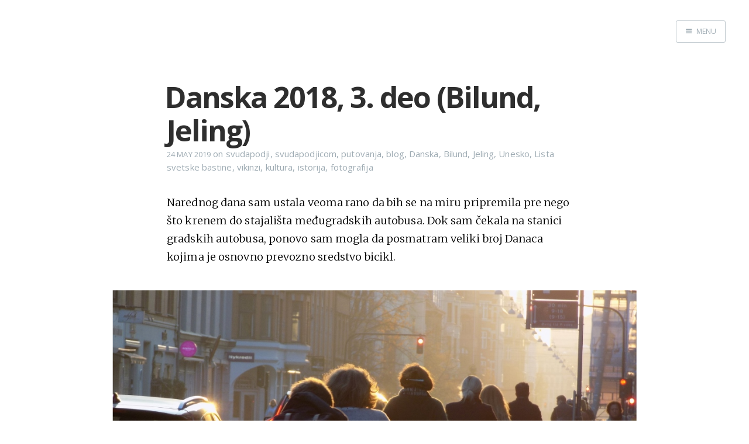

--- FILE ---
content_type: text/html; charset=utf-8
request_url: https://www.svudapodji.com/danska-3/
body_size: 9392
content:
<!DOCTYPE html>
<html>
<head>
    <meta charset="utf-8" />
    <meta http-equiv="X-UA-Compatible" content="IE=edge" />

    <title>Danska 2018, 3. deo (Bilund, Jeling)</title>
    <meta name="description" content="" />

    <meta name="HandheldFriendly" content="True" />
    <meta name="viewport" content="width=device-width, initial-scale=1.0" />

    <link rel="shortcut icon" href="/favicon.ico">

    <link rel="stylesheet" type="text/css" href="//fonts.googleapis.com/css?family=Merriweather:300,700,700italic,300italic|Open+Sans:700,400" />
    <link rel="stylesheet" type="text/css" href="/assets/css/screen.css?v=e4b59ba6d8" />


    <link rel="canonical" href="https://www.svudapodji.com/danska-3/" />
    <meta name="referrer" content="no-referrer-when-downgrade" />
    <link rel="amphtml" href="https://www.svudapodji.com/danska-3/amp/" />
    
    <meta property="og:site_name" content="Svuda pođi - priče sa putovanja" />
    <meta property="og:type" content="article" />
    <meta property="og:title" content="Danska 2018, 3. deo (Bilund, Jeling)" />
    <meta property="og:description" content="Narednog dana sam ustala veoma rano da bih se na miru pripremila pre nego što krenem do stajališta međugradskih autobusa. Dok sam čekala na stanici gradskih autobusa, ponovo sam mogla da posmatram veliki broj Danaca kojima je osnovno prevozno sredstvo bicikl.    Biciklom na posao – zdravo i ne zagađuje Danas mi" />
    <meta property="og:url" content="http://www.svudapodji.com/danska-3/" />
    <meta property="article:published_time" content="2019-05-24T19:17:00.000Z" />
    <meta property="article:modified_time" content="2019-05-25T12:51:58.000Z" />
    <meta property="article:tag" content="svudapodji" />
    <meta property="article:tag" content="svudapodjicom" />
    <meta property="article:tag" content="putovanja" />
    <meta property="article:tag" content="blog" />
    <meta property="article:tag" content="Danska" />
    <meta property="article:tag" content="Bilund" />
    <meta property="article:tag" content="Jeling" />
    <meta property="article:tag" content="Unesko" />
    <meta property="article:tag" content="Lista svetske bastine" />
    <meta property="article:tag" content="vikinzi" />
    <meta property="article:tag" content="kultura" />
    <meta property="article:tag" content="istorija" />
    <meta property="article:tag" content="fotografija" />
    
    <meta property="article:publisher" content="https://www.facebook.com/svudapodjicom" />
    <meta name="twitter:card" content="summary" />
    <meta name="twitter:title" content="Danska 2018, 3. deo (Bilund, Jeling)" />
    <meta name="twitter:description" content="Narednog dana sam ustala veoma rano da bih se na miru pripremila pre nego što krenem do stajališta međugradskih autobusa. Dok sam čekala na stanici gradskih autobusa, ponovo sam mogla da posmatram veliki broj Danaca kojima je osnovno prevozno sredstvo bicikl.    Biciklom na posao – zdravo i ne zagađuje Danas mi" />
    <meta name="twitter:url" content="http://www.svudapodji.com/danska-3/" />
    <meta name="twitter:label1" content="Written by" />
    <meta name="twitter:data1" content="Verica Ristic" />
    <meta name="twitter:label2" content="Filed under" />
    <meta name="twitter:data2" content="svudapodji, svudapodjicom, putovanja, blog, Danska, Bilund, Jeling, Unesko, Lista svetske bastine, vikinzi, kultura, istorija, fotografija" />
    <meta name="twitter:site" content="@svudapodjicom" />
    
    <script type="application/ld+json">
{
    "@context": "https://schema.org",
    "@type": "Article",
    "publisher": {
        "@type": "Organization",
        "name": "Svuda pođi - priče sa putovanja",
        "logo": "http://www.svudapodji.com/ghost/img/ghosticon.jpg"
    },
    "author": {
        "@type": "Person",
        "name": "Verica Ristic",
        "image": {
            "@type": "ImageObject",
            "url": "http://www.svudapodji.com/content/images/2016/11/P6060190.JPG",
            "width": 1172,
            "height": 1037
        },
        "url": "http://www.svudapodji.com/author/verica/",
        "sameAs": [],
        "description": "Rođena sam i živim u Srbiji. Po profesiji sam slobodni prevodilac za engleski jezik, ali govorim i druge jezike (to JAKO pomaže na putovanjima). Zahvalna sam Univerzumu na svemu."
    },
    "headline": "Danska 2018, 3. deo (Bilund, Jeling)",
    "url": "https://www.svudapodji.com/danska-3/",
    "datePublished": "2019-05-24T19:17:00.000Z",
    "dateModified": "2019-05-25T12:51:58.000Z",
    "keywords": "svudapodji, svudapodjicom, putovanja, blog, Danska, Bilund, Jeling, Unesko, Lista svetske bastine, vikinzi, kultura, istorija, fotografija",
    "description": "Narednog dana sam ustala veoma rano da bih se na miru pripremila pre nego što krenem do stajališta međugradskih autobusa. Dok sam čekala na stanici gradskih autobusa, ponovo sam mogla da posmatram veliki broj Danaca kojima je osnovno prevozno sredstvo bicikl.    Biciklom na posao – zdravo i ne zagađuje Danas mi",
    "mainEntityOfPage": {
        "@type": "WebPage",
        "@id": "http://www.svudapodji.com"
    }
}
    </script>

    <script type="e8435cc68a1b0c154697c8f1-text/javascript" src="/shared/ghost-url.min.js?v=e4b59ba6d8"></script>
<script type="e8435cc68a1b0c154697c8f1-text/javascript">
ghost.init({
	clientId: "ghost-frontend",
	clientSecret: "a0c7336caaf2"
});
</script>
    <meta name="generator" content="Ghost 0.11" />
    <link rel="alternate" type="application/rss+xml" title="Svuda pođi - priče sa putovanja" href="https://www.svudapodji.com/rss/" />
    <!-- Google tag (gtag.js) -->
<script async src="https://www.googletagmanager.com/gtag/js?id=G-HWRMYJKH5R" type="e8435cc68a1b0c154697c8f1-text/javascript"></script>
<script type="e8435cc68a1b0c154697c8f1-text/javascript">
  window.dataLayer = window.dataLayer || [];
  function gtag(){dataLayer.push(arguments);}
  gtag('js', new Date());

  gtag('config', 'G-HWRMYJKH5R');
</script>
</head>
<body class="post-template tag-svudapodji tag-svudapodjicom tag-putovanja tag-blog tag-danska tag-bilund tag-jeling tag-unesko tag-lista-svetske-bastine tag-vikinzi tag-kultura tag-istorija tag-fotografija nav-closed">

    <div class="nav">
    <h3 class="nav-title">Menu</h3>
    <a href="#" class="nav-close">
        <span class="hidden">Close</span>
    </a>
    <ul>
            <li class="nav-home"><a href="https://www.svudapodji.com/">Home</a></li>
            <li class="nav-audio-putopisi-na-srpskom"><a href="https://www.svudapodji.com/audio-srpski/">Audio putopisi na srpskom</a></li>
            <li class="nav-english-version"><a href="https://www.svudapodji.com/en/">English Version</a></li>
            <li class="nav-facebook-stranica"><a href="https://www.facebook.com/svudapodjicom">Facebook stranica</a></li>
            <li class="nav-twitter"><a href="https://twitter.com/svudapodjicom">Twitter</a></li>
            <li class="nav-instagram"><a href="https://www.instagram.com/svudapodji/">Instagram</a></li>
            <li class="nav-pinterest"><a href="https://www.pinterest.com/svudapodjicom/">Pinterest</a></li>
            <li class="nav-youtube"><a href="https://www.youtube.com/channel/UCqQ8PxKvhId5h3grDN2j93A">YouTube</a></li>
            <li class="nav-svet-u-mom-blogu-mapa"><a href="https://www.google.com/maps/d/edit?mid=18AZf1T8MqQKc0jockgA9sS5Jlib-u5sG&usp=sharing">Svet u mom blogu - mapa</a></li>
            <li class="nav-srbija-u-mom-blogu-mapa"><a href="https://www.google.com/maps/d/edit?mid=1XvLLhh7IvDXrcCsNYfc-ooMmgBzhmKr9&usp=sharing">Srbija u mom blogu - mapa</a></li>
            <li class="nav-sadraj"><a href="https://www.svudapodji.com/sadrzaj/">Sadržaj</a></li>
    </ul>
        <a class="subscribe-button" href="https://www.svudapodji.com/subscribe/">Subscribe</a>
</div>
<span class="nav-cover"></span>


    <div class="site-wrapper">

        


<header class="main-header post-head no-cover">
    <nav class="main-nav  clearfix">
        
            <a class="menu-button icon-menu" href="#"><span class="word">Menu</span></a>
    </nav>
</header>

<main class="content" role="main">
    <article class="post tag-svudapodji tag-svudapodjicom tag-putovanja tag-blog tag-danska tag-bilund tag-jeling tag-unesko tag-lista-svetske-bastine tag-vikinzi tag-kultura tag-istorija tag-fotografija">

        <header class="post-header">
            <h1 class="post-title">Danska 2018, 3. deo (Bilund, Jeling)</h1>
            <section class="post-meta">
                <time class="post-date" datetime="2019-05-24">24 May 2019</time>  on <a href="/tag/svudapodji/">svudapodji</a>, <a href="/tag/svudapodjicom/">svudapodjicom</a>, <a href="/tag/putovanja/">putovanja</a>, <a href="/tag/blog/">blog</a>, <a href="/tag/danska/">Danska</a>, <a href="/tag/bilund/">Bilund</a>, <a href="/tag/jeling/">Jeling</a>, <a href="/tag/unesko/">Unesko</a>, <a href="/tag/lista-svetske-bastine/">Lista svetske bastine</a>, <a href="/tag/vikinzi/">vikinzi</a>, <a href="/tag/kultura/">kultura</a>, <a href="/tag/istorija/">istorija</a>, <a href="/tag/fotografija/">fotografija</a>
            </section>
        </header>

        <section class="post-content">
            <p>Narednog dana sam ustala veoma rano da bih se na miru pripremila pre nego što krenem do stajališta međugradskih autobusa. Dok sam čekala na stanici gradskih autobusa, ponovo sam mogla da posmatram veliki broj Danaca kojima je osnovno prevozno sredstvo bicikl.</p>

<p><img src="/content/images/2019/05/Danska-3_1.jpg" alt="" title="" /> 
 Biciklom na posao – zdravo i ne zagađuje</p>

<p>Danas mi je u planu bilo da odem do mesta Vejle na poluostrvu Jitland. To je zapadni deo Danske. Na ovom poluostrvu ima dosta zanimljivih stvari da se vidi i sigurno bi bilo najbolje da čovek tu dođe, smesti se u nekom mestu i onda samo ide okolo naokolo. Ja to nisam tako radila ovom prilikom, jer mi je bilo jasno i da neću imati vremena tokom ovog putovanja da obiđem sve što bi bilo zanimljivo, tako da sam isplanirala da u dva navrata autobusom idem do nekog dela Jitlanda, tamo obiđem šta me konkretno zanima, pa se onda uveče vratim u Kopenhagen.</p>

<p>Ovog dana sam dakle išla u mesto Vejle, odakle sam se zatim lokalnim autobusom prebacila u malo mesto Bilund. </p>

<p>Bilund je jedan mali i naizgled nepoznat grad. A onda se kaže „Lego“ i tog trena svi znaju o čemu se priča. Ove čuvene igračke nastale su upravo u ovom gradu. Kada je nastupila ekonomska kriza 1930-ih godina, nezaposleni stolar rodom upravo iz Bilunda, počeo je sa proizvodnjom drvenih igračaka. Pošto je to očigledno radio dobro, uspeo je da osnuje sopstvenu fabriku i dao joj je naziv Lego, što potiče od danskog <em>Leg godt</em> u značenju „lepo se igraj“. Fabrika je 1947. godine počela u svojoj proizvodnji da koristi plastiku, a uskoro se pojavila i prva plastična ciglica po kojoj je Lego upravo čuven. </p>

<p>Naravno, ja nisam došla u Bilund da bih eventualno išla u prodavnicu i kupila Lego kockice, to može da se uradi širom sveta, već sam želela da posetim tematski park Legoland. Već kad sam stigla u Dansku setila sam se da sam negde davno, u nekoj od knjiga sa slikama koje sam kao mala listala i maštala o putovanjima, videla i sliku ovog mesta i onda sam odlučila da dođem i posetim ga, kao svojevrsni omaž svojim dečijim maštarijama.</p>

<p><img src="/content/images/2019/05/Danska-3_2.jpg" alt="" title="" /> 
 Ulaz u tematski park</p>

<p>Naime, sin osnivača je u nekom trenutku došao na ideju da osnuju tematski park nazvan Legoland, pa je i dan danas prvi deo u kompleksu na koji se nailazi Miniland u kojem su, naravno u smanjenoj razmeri, od Lego kockica napravljeni čitavi kvartovi pojedinih gradova, ali i aerodrom sa sve avionima koji se pokreću, industrijska postrojenja bitna za Dansku, kao i brodovi koji se takođe pokreću po kanalima koji vode između ovih postavki.</p>

<p><img src="/content/images/2019/05/Danska-3_3.jpg" alt="" title="" /> 
 Miniland (u prvom planu je „aerodromska pista“ po kojoj se kreću avioni od Lego kockica)</p>

<p>Ipak, moram da priznam da uopšte nisam bila spremna za čitavo iskustvo u ovom tematskom parku. Kada sam kupila ulaznicu koja je dosta skupa, dobila sam nekakvu brošuru na danskom i samo sam ušla u park bez ikakve realne ideje šta ja tu uopšte radim i tražim. Doduše, znala sam da hoću da vidim te modele gradova i zdanja od Lego kockica između kojih može da se hoda, ali ovde su nudi mnogo više. Mislim da je glavni problem bio taj da uopšte nisam bila spremna za ogromnu gužvu u koju sam upala. I ne samo gužvu, već i previše utisaka – prepuno detalja, šarenila, radnji, restorana, ... a još nisam ni došla do tematskih delova. </p>

<p><img src="/content/images/2019/05/Danska-3_4.jpg" alt="" title="" /> 
 One su napravljene od Lego kockica</p>

<p><img src="/content/images/2019/05/Danska-3_5.jpg" alt="" title="" /> 
 I dinosaurus je od Lego kockica</p>

<p>Zato sam lepo otišla do dela gde se daju informacije i skoro da sam ih pitala šta ja tu uopšte da radim. Pomoglo je za početak to što sam dobila brošuru na engleskom. Nema tu baš mnogo da se čita, u pitanju je mapa lokaliteta, ali je ipak pomagalo tako što me nije zbunjivalo. </p>

<p>Otišla sam, dakle, prvo do Minilanda. Tu su, kao što sam rekla, u okviru nekoliko celina od Lego kockica napravljeni različiti objekti – kuće, palate, mostovi, avioni, brodovi,... ali i krave i bundeve. Naime, pošto je oktobar mesec, svi su poludeli od Noći veštica, simbolizovanoj kroz paukove, čudovišta, mrtvačke glave, zombije i svakako veštice, ali i bundeve. Pogotovo one narandžaste, koje tako divno dolaze do izražaja u odnosu na sive i crne simbole Noći veštica.</p>

<p><img src="/content/images/2019/05/Danska-3_6.jpg" alt="" title="" /> 
 Nihavn, nova luka u Kopenhagenu napravljena od Lego kockica</p>

<p><img src="/content/images/2019/05/Danska-3_7.jpg" alt="" title="" /> 
 Čak postoje različite „kockice“ za pravljenje običnog krova i krova od nabijene trske</p>

<p><img src="/content/images/2019/05/Danska-3_8.jpg" alt="" title="" /> 
 Amsterdam u Minilandu</p>

<p><img src="/content/images/2019/05/Danska-3_9.jpg" alt="" title="" /> 
 Evo ih bundeve...</p>

<p><img src="/content/images/2019/05/Danska-3_10.jpg" alt="" title="" /> 
 ... a evo i krava</p>

<p>Tu sam fino i lagano obišla čitav Miniland i bilo je zaista zanimljivo, a pre svega impresivno. Ipak, kada sam završila opet sam se pitala šta sada da radim. Ja realno nisam bila zainteresovana ni za šta drugo, ali sam pomislila da kada sam već tu i kada sam platila ulaznicu onako skupo mogla bih onda malo i da vidim šta još ima. </p>

<p><img src="/content/images/2019/05/Danska-3_11.jpg" alt="" title="" /> 
 Vožnja po „safari parku“ gde su životinje od Lego kockica</p>

<p>To je jedan veliki i ekstremno komercijalizovani vašar. Uostalom kao i svi tematski i zabavni parkovi na svetu. Postoje različite atrakcije, tj., vožnje na koje se može ići, ali su tu i mesta gde za neku plišanu igračku (najčešće ogromnu) treba da se nešto obori ili ubaci u koš-korpu ili šta već. Naravno, tu je i jedno veliko mnoštvo restorana, mesta gde se prodaje sladoled, suveniri,  itd. I između svega ovoga, uprkos činjenici da nije bila glavna sezona i da je bio u pitanju radni dan, ogromna količina ljudi. Drugim rečima – velika uka i buka.</p>

<p>Tako ja odem do najudaljenije atrakcije, sačekam tamo desetak minuta i onda se provozam po ne previše dugom toboganu, takozvanom rolerkosteru. Moram da priznam da se ne sećam da sam ikada na ovakvim mestima vrištala. Ja se uvek valjam od smeha. Valjda se ono čuveno dete u meni raduje iz sve snage. Moram da priznam da sam u par delića sekunde pomislila da to možda i nije dobro za mene, imajući u vidu letošnje epizode vrtoglavice, ali je ipak sve prošlo savršeno dobro. </p>

<p><img src="/content/images/2019/05/Danska-3_12.jpg" alt="" title="" /> 
 Svašta se ovde pravi od Lego kockica, uključujući i ovog ogromnog Indijanca</p>

<p>Onda odem na još jednu „atrakciju“, ali mi to uopšte nije bilo zanimljivo. Na trenutak sam se pitala zašto uopšte prave tako nešto, ali sam se onda setila da ja uopšte nisam ciljna grupa. Uopšte gledano, ovde su apsolutno glavna ciljna grupa deca, a ovako zalutali odrasli mogu samo da šetkaju okolo naokolo i uglavnom se čude. </p>

<p>Doduše, odlučila sam se za još jednu atrakciju, a to je bila vožnja u nekakvim „plovnim sredstvima“ okrugle osnove, poput ogromne gume za plivanje na koju je postavljena platforma u koju može da sedne do 9 osoba, a koje je vodena struja vodila, ali i vrtela niz nekakve kanale sa sve spuštanjem niz tobogane i prskanje. I to je bilo zanimljivo, a i trajalo je nešto duže. </p>

<p><img src="/content/images/2019/05/Danska-3_13.jpg" alt="" title="" /> 
 Brod je od drveta, ali su vikinzi i zmaj od Lego kockica (u pozadini se vidi „guma za vožnju“ koja se spušta niz tobogan)</p>

<p>Ipak, kada sam završila sa ovim shvatila sam da nema potrebe da se ja tu mnogo duže zadržavam, pa sam lagano krenula ka izlazu i autobuskoj stanici. Trebalo je da se vratim u Vejle, ali i da odem do još jednog mesta koje je u potpunosti za odrasle, jer bi kao totalna suprotnost Legolandu uglavnom bio jako dosadan za decu. Ha! Eto, nešto i za nas odrasle.</p>

<p>U pitanju je malo mesto Jeling. Dok sam ja sačekala lokalne autobuse da bih se iz Bilunda prebacila do grada Vejle i dalje do Jelinga, već je bilo 5 popodne i Centar za posetioce je bio zatvoren. Ipak, bez obzira što se dan lagano bližio kraju, još uvek je bilo sasvim fino svetlo i mogla sam sve lepo da obiđem. </p>

<p>U pitanju su Jelinške humke, Jelinško kamenje sa runama i lokalna crkva koja se nalazi između humki.</p>

<p>Jeling je veoma značajno mesto za istoriju Danske. Naime, tokom 10. veka, na vrhuncu vikingškog perioda, Jeling je bio sedište dvojice vikingških kraljeva – Gorma Starog i njegovog sina Haralda Plavozubog. Ovaj drugi je dodatno značajan jer je sa njime započela danska kraljevska loza. </p>

<p>Centralni deo se sastoji od dve velike pogrebne humke između kojih se nalazi crkva pored koje su ta dva velika kamena na kojima su isklesane različite predstave, ali i tekstovi pisani runama. </p>

<p><img src="/content/images/2019/05/Danska-3_14.JPG" alt="" title="" /> 
 Severna humka, crkva i južna humka u Jelingu </p>

<p>Rune su staro germansko pismo koje se koristilo i u Skandinaviji. Ono se na različitim mestima i u različito doba sastojalo od različitog broja oznaka/slova, ali je za njih karakteristično da su „uglasta“ što je značajno olakšavalo njihovo rezbarenje u drvo ili klesanje u kamenje. Tako su i na ova dva velika kamena uklesani i tekstovi.</p>

<p><img src="/content/images/2019/05/Danska-3_15.jpg" alt="" title="" /> 
 Jelinško kamenje danas zaštićeno od ljudi i vremenskih uslova</p>

<p>Na manjem kamenu (Gormov runski kamen), postavljenom oko 950. godine, piše: „Kralj Gorm je podigao ovaj spomenik u sećanje na Tiru njegovu ženu, ponos Danske“. Ovo je prvi put da se u samoj zemlji pominje naziv Danska.</p>

<p><img src="/content/images/2019/05/Danska-3_16.jpg" alt="" title="" /> 
 Gormov runski kamen</p>

<p>Na većem kamenu (Haraldov runski kamen), postavljenom oko 965. godine, piše: „Kralj Harald je napravio ovaj spomenik za Gorma svog oca i Tiru svoju majku, ovaj Harald koji je osvojio čitavu Dansku i Norvešku i Dance učinio Hrišćanima“, pa se ovaj kamen često naziva i „Danskom krštenicom“.</p>

<p><img src="/content/images/2019/05/Danska-3_17.jpg" alt="" title="" /> 
 Haraldov runski kamen</p>

<p>Ovaj kamen je posebno značajan za istoriju Danske jer se Danska prvi put pominje kao ujedinjeno kraljevstvo, a ujedno se ustanovljuje i vreme kada su Danci prešli u hrišćanstvo. </p>

<p>Što se tiče crkve, ona potiče iz 12. veka. Smatra se da je podignuta na mestu gde je svojevremeno Harald Plavozubi mogao da ima svoju Kraljevsku salu.</p>

<p>U njoj su postojale jedne od najstarijih zidnih slika u Danskoj, ali su one nekom prilikom dosta loše restaurirane. Takođe su u crkvi 1978. godine obavljena iskopavanja i pronađene su kosti za koje se pretpostavlja da su pripadale Kralju Gormu Starom pošto se smatra da su njegovi posmrtni ostaci tu preneseni iz severne humke. Posle ispitivanja, kosti su vraćene ispod poda crkve i to mesto je obeleženo srebrnkastom kratkom linijom, kao delom crnih cik-cak linija napravljenih na podu crkve.</p>

<p><img src="/content/images/2019/05/Danska-3_18.jpg" alt="" title="" /> 
 Oltar crkve, a na podu se vide cik-cak linije (zbog refleksije se ne razlikuje tačno mesto gde su položeni ljudski posmrtni ostaci)</p>

<p><img src="/content/images/2019/05/Danska-3_19.jpg" alt="" title="" /> 
 Pod crkve – sada se jasno vidi gde su položeni ljudski posmrtni ostaci</p>

<p>Kada sam obišla crkvu, popela sam se na južnu humku. Ona je visoka 10 metara i ima prečnik od 70 m što je čini najvećom humkom iz danskog vikingškog doba. Bez obzira na temeljna istraživanja i iskopavanja, ispod južne humke nije pronađena nikakva prostorija za sahranu i smatra se da je sama humka tu podignuta kao spomenik.</p>

<p><img src="/content/images/2019/05/Danska-3_20.jpg" alt="" title="" /> 
 Stepenište ka vrhu južne humke</p>

<p>Sa vrha južne humke se mogu lepo videti i crkva i kamenje, ali i lokalno groblje koje se tu nalazi.</p>

<p><img src="/content/images/2019/05/Danska-3_21.jpg" alt="" title="" /> 
 Pogled sa vrha južne humke</p>

<p>Što se tiče severne humke, ispod nje jeste pronađena pogrebna prostorija, ali u njoj nisu pronađeni nikakvi ljudski ostaci. Smatra se da su ostaci koji su pronađeni ispod poda crkve bili prvobitno sahranjeni upravo tu, ispod severne humke. Ipak penjanje na severnu humku nije bilo uzalud – tu još malo uživala u smiraju dana. </p>

<p><img src="/content/images/2019/05/Danska-3_22.jpg" alt="" title="" /> 
 Pogled sa vrha severne humke</p>

<p>Inače, oko kompleksa se nalaze betonski stubovi koji simbolično označavaju pravac pružanja 1,4 km duge palisade koja je opasavala čitav ovaj deo. Originalno, u doba Vikinga, palisada se sastojala od gusto poređanih stubova od hrasta koji su bili visoki 3 do 4 m.</p>

<p>Posle ovoga je došlo vreme da se vratim u Vejle. Dok sam čekala prevoz i dalje sam mogla da uživam u lepom završetku zanimljivog dana.</p>

<p><img src="/content/images/2019/05/Danska-3_23.jpg" alt="" title="" /> 
 Nebo nad Jelingom</p>

<p>Kasnije te večeri vratila sam se u Kopenhagen.</p>
        </section>

	<section class="facebook">  
   		 <a href="https://www.facebook.com/svudapodjicom">Pratite nas na našoj Facebook stranici!</a>
	</section> 

        <footer class="post-footer">


            <figure class="author-image">
                <a class="img" href="/author/verica/" style="background-image: url(/content/images/2016/11/P6060190.JPG)"><span class="hidden">Verica Ristic's Picture</span></a>
            </figure>

            <section class="author">
                <h4><a href="/author/verica/">Verica Ristic</a></h4>

                    <p>Rođena sam i živim u Srbiji. Po profesiji sam slobodni prevodilac za engleski jezik, ali govorim i druge jezike (to JAKO pomaže na putovanjima). Zahvalna sam Univerzumu na svemu.</p>
                <div class="author-meta">
                    <span class="author-location icon-location">Beograd, Srbija</span>
                    
                </div>
            </section>


            <section class="share">
                <h4>Share this post</h4>
                <a class="icon-twitter" href="https://twitter.com/intent/tweet?text=Danska%202018%2C%203.%20deo%20(Bilund%2C%20Jeling)&amp;url=https://www.svudapodji.com/danska-3/" onclick="if (!window.__cfRLUnblockHandlers) return false; window.open(this.href, 'twitter-share', 'width=550,height=235');return false;" data-cf-modified-e8435cc68a1b0c154697c8f1-="">
                    <span class="hidden">Twitter</span>
                </a>
                <a class="icon-facebook" href="https://www.facebook.com/sharer/sharer.php?u=https://www.svudapodji.com/danska-3/" onclick="if (!window.__cfRLUnblockHandlers) return false; window.open(this.href, 'facebook-share','width=580,height=296');return false;" data-cf-modified-e8435cc68a1b0c154697c8f1-="">
                    <span class="hidden">Facebook</span>
                </a>
                <a class="icon-google-plus" href="https://plus.google.com/share?url=https://www.svudapodji.com/danska-3/" onclick="if (!window.__cfRLUnblockHandlers) return false; window.open(this.href, 'google-plus-share', 'width=490,height=530');return false;" data-cf-modified-e8435cc68a1b0c154697c8f1-="">
                    <span class="hidden">Google+</span>
                </a>
            </section>

            <section class="gh-subscribe">
                <h3 class="gh-subscribe-title">Prijavi se besplatno za Svuda pođi - priče sa putovanja</h3>
                <form method="post" action="/subscribe/" class="">
    <input class="confirm" type="hidden" name="confirm"  /><input class="location" type="hidden" name="location"  /><input class="referrer" type="hidden" name="referrer"  />

    <div class="form-group">
        <input class="subscribe-email" type="email" name="email"  placeholder="Your email address" />
    </div>
    <button class="" type="submit">Subscribe</button>
    <script type="e8435cc68a1b0c154697c8f1-text/javascript">(function(g,h,o,s,t){h[o]('.location')[s]=h[o]('.location')[s] || g.location.href;h[o]('.referrer')[s]=h[o]('.referrer')[s] || h.referrer;})(window,document,'querySelector','value');</script>
</form>


                <span class="gh-subscribe-rss">ili se prijavi <a href="http://cloud.feedly.com/#subscription/feed/http://www.svudapodji.com/rss/">preko RSS-a</a> uz Feedly!</span>
            </section>

        </footer>

    </article>
</main>

<aside class="read-next">
    <a class="read-next-story no-cover" href="/danska-4/">
        <section class="post">
            <h2>Danska 2018, 4. deo (Helsinger, Hilered, Kristijansfeld)</h2>
            <p>Naredni dan sam išla da posetim Hamleta. Za tako nešto je trebalo otići do mesta Helsinger. Već na samom&hellip;</p>
        </section>
    </a>
    <a class="read-next-story prev no-cover" href="/danska-2/">
        <section class="post">
            <h2>Danska 2018, 2. deo (Odense, Stevns Klint)</h2>
            <p>Narednog dana sam krenula sa svojim obilascima Danske. Za početak sam odlučila da napustim ostrvo Sjeland i da odem&hellip;</p>
        </section>
    </a>
</aside>



        <footer class="site-footer clearfix">
            <section class="copyright"><a href="https://www.svudapodji.com">Svuda pođi - priče sa putovanja</a> &copy; 2026</section>
            <section class="poweredby">Proudly published with <a href="https://ghost.org">Ghost</a></section>
        </footer>

    </div>

    <script type="e8435cc68a1b0c154697c8f1-text/javascript" src="//code.jquery.com/jquery-1.12.0.min.js"></script>
    
    <script type="e8435cc68a1b0c154697c8f1-text/javascript" src="/assets/js/jquery.fitvids.js?v=e4b59ba6d8"></script>
    <script type="e8435cc68a1b0c154697c8f1-text/javascript" src="/assets/js/index.js?v=e4b59ba6d8"></script>

<script src="/cdn-cgi/scripts/7d0fa10a/cloudflare-static/rocket-loader.min.js" data-cf-settings="e8435cc68a1b0c154697c8f1-|49" defer></script><script defer src="https://static.cloudflareinsights.com/beacon.min.js/vcd15cbe7772f49c399c6a5babf22c1241717689176015" integrity="sha512-ZpsOmlRQV6y907TI0dKBHq9Md29nnaEIPlkf84rnaERnq6zvWvPUqr2ft8M1aS28oN72PdrCzSjY4U6VaAw1EQ==" data-cf-beacon='{"version":"2024.11.0","token":"b6386fefd5654bc4a392b19b03700ba9","r":1,"server_timing":{"name":{"cfCacheStatus":true,"cfEdge":true,"cfExtPri":true,"cfL4":true,"cfOrigin":true,"cfSpeedBrain":true},"location_startswith":null}}' crossorigin="anonymous"></script>
</body>
</html>
